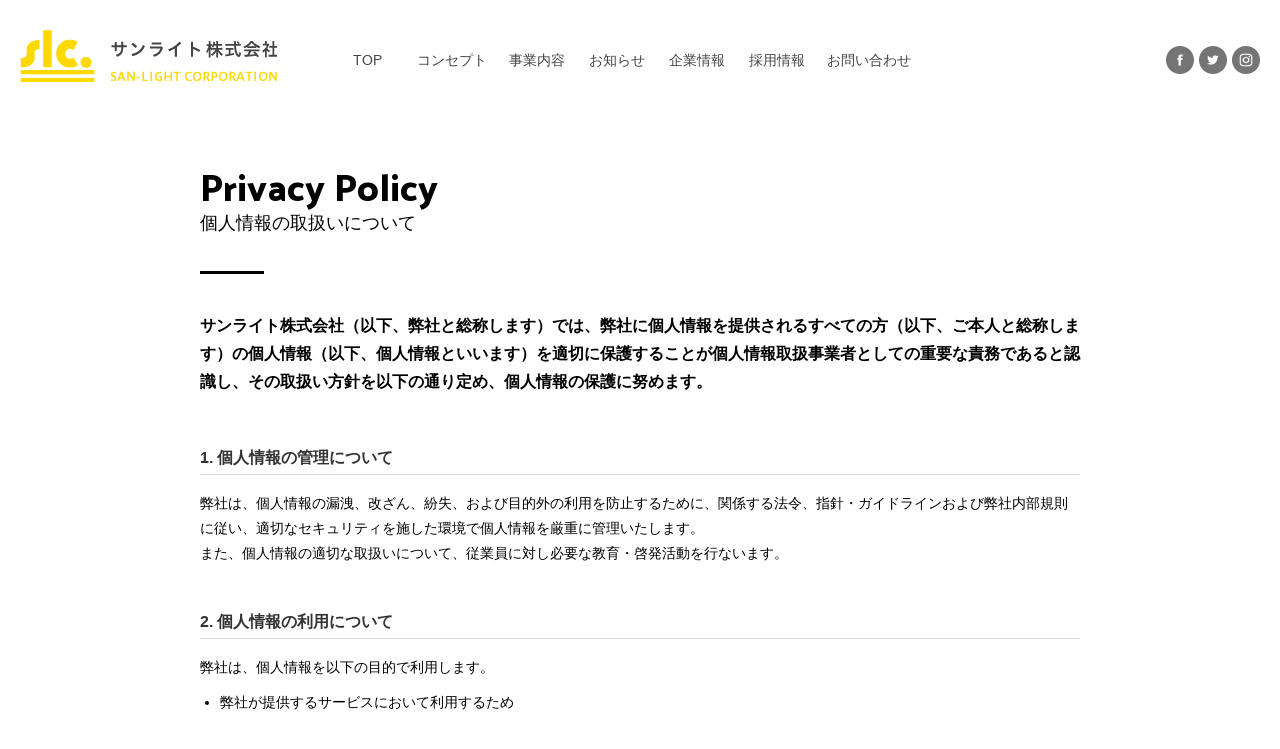

--- FILE ---
content_type: text/html
request_url: https://sanlight.co.jp/privacy/index.html
body_size: 12787
content:
<!DOCTYPE html>
<html lang="ja">
<head>
<meta charset="UTF-8">
<meta http-equiv="X-UA-Compatible" content="IE=edge"/>
<meta name="keywords" content="塗装,塗装工事,外壁塗装,屋根塗装,住宅,アパート,マンション,塗料販売,ペンキ,ペイント,愛知県,名古屋市,緑区,大高町,サンライト,三光商会" />
<meta name="Description" content="外壁塗装・屋根塗装など、塗装工事と塗料販売は名古屋市緑区大高町のサンライト株式会社" />
<title>個人情報の取扱いについて｜塗料販売と塗装工事｜サンライト株式会社</title>

<!-- ICO -->
<link href="../images/favicon.ico" rel="shortcut icon" />

<!-- CSS -->
<link href="../css/import.css" rel="stylesheet" media="all">
<link href="../css/privacy.css" rel="stylesheet" media="all">

<!-- JS -->
<script type="text/javascript" src="../js/viewport.js"></script>
<script type="text/javascript" src="../js/jquery-1.9.1.min.js"></script>
<script type="text/javascript" src="../js/jquery-ui.min.js"></script>
<!-- drawer -->
<script type="text/javascript" src="../js/drawer.min.js" ></script>
<script type="text/javascript" src="../js/iscroll.js"></script>
<script type="text/javascript" src="../js/dropdown.min.js"></script>
<script>
$(document).ready(function() {
	$('.drawer').drawer();
	});
</script>
<script type="text/javascript" src="../js/wow.js"></script>
<script>
    new WOW().init();
</script>
<script type="text/javascript" src="../js/scripts.js"></script>
<script type="text/javascript" src="../js/flexibility.js"></script>
<!-- map -->
<script src="https://maps.googleapis.com/maps/api/js?key=AIzaSyBF1wvflP22UbLUV_KiJfgnXiK4iSai0Vc"></script>
<script type="text/javascript" src="../js/mapstyle.js"></script>
<!--[if lte IE 8]>
<script type="text/javascript" src="../js/html5shiv.js"></script>
<script type="text/javascript" src="../js/respond.min.js"></script>
<![endif]-->
<!-- Global site tag (gtag.js) - Google Analytics -->
<script async src="https://www.googletagmanager.com/gtag/js?id=UA-119559290-1"></script>
<script>
  window.dataLayer = window.dataLayer || [];
  function gtag(){dataLayer.push(arguments);}
  gtag('js', new Date());

  gtag('config', 'UA-119559290-1');
</script>

</head>

<body class="drawer drawer--right">
<div id="wrap"> 
  
  <!-- header/ --><!-- SP/ --><!-- #BeginLibraryItem "/Library/header.lbi" --><header class="wow fadeInDown clearfix" data-wow-duration="1s">
    <h1 class="rg"><a href="../"><img src="../images/logo.png" alt="サンライト株式会社" class="over"></a></h1>
    <h1 class="sm"><a href="../"><img src="../images/logo_sp.png" alt="サンライト株式会社" class="over"></a></h1>
    <nav id="global_nav">
      <ul class="menu">
      <li><a href="../" class="hvr-underline-from-center">TOP</a></li>
		  <li><a href="../concept" class="hvr-underline-from-center">コンセプト</a></li>
      <li><a href="../business" class="hvr-underline-from-center">事業内容</a></li>
      <li><a href="../news" class="hvr-underline-from-center">お知らせ</a></li>
      <li><a href="../company" class="hvr-underline-from-center">企業情報</a></li>
      <li><a href="../recruit" class="hvr-underline-from-center">採用情報</a></li>
      <li><a href="../contact/index.php" class="hvr-underline-from-center">お問い合わせ</a></li>
      </ul>
    </nav>
    <div id="hd_nav">
      <ul>
        <li class="soon"><img src="../images/btn_fb.png" alt="facebook" /></li>
        <li class="soon"><img src="../images/btn_tw.png" alt="twitter" /></li>
        <li class="soon"><img src="../images/btn_ig.png" alt="instagram" /></li>
      </ul>
    </div>
  </header><!-- #EndLibraryItem --><!-- #BeginLibraryItem "/Library/global_sp_nav.lbi" --><nav id="global_sp_nav">
    <ul>
      <li>
        <button type="button" class="drawer-toggle drawer-hamburger"><span class="sr-only">toggle navigation</span><span class="drawer-hamburger-icon"></span></button>
		  </li>
    </ul>
  </nav>
  <nav class="drawer-nav" role="navigation">
    <ul class="drawer-menu">
      <li><a class="drawer-menu-item" href="../">HOME</a></li>
		<li><a class="drawer-menu-item" href="../concept">コンセプト</a></li>
		<li><a class="drawer-menu-item" href="../business">事業内容</a></li>
      <li><a class="drawer-menu-item" href="../news">お知らせ</a></li>
      <li><a class="drawer-menu-item" href="../company">企業情報</a></li>
      <li><a class="drawer-menu-item" href="../recruit">採用情報</a></li>
      <li><a class="drawer-menu-item" href="../contact/index.php">お問い合わせ</a></li>
    </ul>
  </nav><!-- #EndLibraryItem --><!-- /SP -->
<!-- /header --> 
  
  <!-- mainimage/ --
  <article id="mainimage" class="wow fadeIn" data-wow-duration="1.5s" data-wow-delay="0.2s">
  <div class="inside">
  <h2 class="wow fadeIn" data-wow-duration="2s" data-wow-delay="1s">Company Information<span class="copy">企業情報</span></h2>
    
    </div>
    <p><img src="../company/images/mainimage.png" alt="ペイントで人々を明るくするサンライト株式会社" ></p>
  </article>
  !-- /mainimage --> 
  
  <!-- contents/ -->
  <article id="contents">
  
  <!-- privacy/ -->
  <article id="privacy" class="wow fadeIn" data-wow-duration="1s" data-wow-delay="0.5s">
 <div class="inner">
    <h3>Privacy Policy<span>個人情報の取扱いについて</span></h3>
    
    <p class="read">サンライト株式会社（以下、弊社と総称します）では、弊社に個人情報を提供されるすべての方（以下、ご本人と総称します）の個人情報（以下、個人情報といいます）を適切に保護することが個人情報取扱事業者としての重要な責務であると認識し、その取扱い方針を以下の通り定め、個人情報の保護に努めます。</p>
    
    <dl>
    <dt>1. 個人情報の管理について</dt>
    <dd>弊社は、個人情報の漏洩、改ざん、紛失、および目的外の利用を防止するために、関係する法令、指針・ガイドラインおよび弊社内部規則に従い、適切なセキュリティを施した環境で個人情報を厳重に管理いたします。<br>
また、個人情報の適切な取扱いについて、従業員に対し必要な教育・啓発活動を行ないます。 </dd>
    </dl>
    
    <dl>
    <dt>2. 個人情報の利用について </dt>
    <dd>弊社は、個人情報を以下の目的で利用します。
    <ul>
      <li>弊社が提供するサービスにおいて利用するため</li>
<li>新たなサービスや新しい情報を的確にお知らせするため</li>
<li>必要に応じて連絡を行なうため</li>
</ul></dd>
    </dl>
    
    <dl>
    <dt>3. 個人情報の第三者への開示・提供の禁止</dt>
    <dd>弊社は、次に掲げる場合を除いて，あらかじめユーザーの同意を得ることなく，第三者に個人情報を提供することはありません。<br>
ただし，個人情報保護法その他の法令で認められる場合を除きます。
<ul>
<li>法令に基づく場合</li>
<li>人の生命，身体または財産の保護のために必要がある場合であって，本人の同意を得ることが困難であるとき </li>
<li>公衆衛生の向上または児童の健全な育成の推進のために特に必要がある場合であって，本人の同意を得ることが困難であるとき</li>
<li>国の機関もしくは地方公共団体またはその委託を受けた者が法令の定める事務を遂行することに対して協力する必要がある場合であって，本人の同意を得ることにより当該事務の遂行に支障を及ぼすおそれがあるとき</li></ul></dd>
    </dl>
    
    <dl>
    <dt>4. 個人情報の安全対策</dt>
    <dd>弊社は、個人情報の正確性及び安全性確保のために、適切なセキュリティ対策の実施に努めています。</dd>
    </dl>
    
    <dl>
    <dt>5. 個人情報の開示・訂正等について</dt>
    <dd>弊社は、ご本人から自己の個人情報についての開示の請求がある場合、速やかに開示を致します。 <br>
      その際、ご本人であることが確認できない場合には、開示に応じません。</dd>
    </dl>
    
    <dl>
    <dt>6. 個人情報の開示・訂正等について</dt>
    <dd>弊社は、ご本人から自己の個人情報についての開示の請求がある場合、速やかに開示を致します。 <br>
      その際、ご本人であることが確認できない場合には、開示に応じません。<br>
      <br>
      個人情報の内容に誤りがあり、ご本人から訂正・追加・削除の請求がある場合、確認の上、速やかにこれらの請求に対応致します。<br>
その際、ご本人であることが確認できない場合には、これらの請求に応じません。    </dd>
    </dl>
    
    <dl>
    <dt>7. 法令、規範の遵守と見直し</dt>
    <dd>弊社は、保有する個人情報に関して適用される日本の法令、その他規範を遵守するとともに、 本ポリシーの内容を適宜見直し、その改善に努めます。</dd>
    </dl>
    
    <dl>
    <dt>8. 非個人情報の取り扱い</dt>
    <dd>当ウェブサイトでは、ウェブサイトを最適な状態でご利用いただくためGoogle Analyticsを利用してサイトの計測を行っております。 <br>
      その際、お使いのブラウザにGoogleがCookieを設定したり、既存のCookieを読み取ったりする場合があり、IPアドレスなどユーザーの非個人情報の一部がGoogle社に自動的に送信される可能性があります（氏名、生年月日、電話番号、メールアドレス、住所などの個人情報は含まれません）。 <br>
<br>
当ウェブサイトは、サイト利用状況の分析やサイト改善のために限りそれらの情報を利用します。 <br>
当ウェブサイトのユーザーは本サイトを利用することで、 上記方法および目的においてGoogleとサイト管理者が行うこうしたデータ処理に対して、許可を与えたものとみなします。 <br>
Google社によるアクセス情報の収集方法および利用方法については、 Google Analyticsサービス利用規約およびGoogle社プライバシーポリシーによって定められています。</dd>
    </dl>
    
    <dl>
    <dt>9. 本方針の変更 </dt>
    <dd>本方針の内容は変更されることがあります。 <br>
      変更後の本方針については、弊社が別途定める場合を除いて、当サイトに掲載した時から効力を生じるものとします。</dd>
    </dl>
    
     <dl>
    <dt>10. お問い合わせ</dt>
    <dd>弊社の個人情報の取扱に関するお問い合わせは下記までご連絡ください。 <br>
      サンライト株式会社 <br>
      〒459-80001 名古屋市緑区大高町字追風44番地<br>
      TEL: 052-621-5485　FAX: 052-621-5664</dd>
    </dl>
    </div>
  </article>
  <!-- /privacy -->

  
  </article>
  <!-- /contents --> 
  
</div>
<!-- /wrap --> 

<!-- footer/ --><!-- #BeginLibraryItem "/Library/footer.lbi" --><footer class="wow fadeInUp" data-wow-duration="2s" data-wow-delay="1s">
  <div class="inner">
  <section id="add_box">
        <h4><img src="../images/logo.png" alt="サンライト株式会社" /></h4>
        <p> 〒459-80001 名古屋市緑区大高町字追風44番地　<a href="https://goo.gl/maps/CKRjbuzsXSn" target="_blank">Google Maps</a><br>
    TEL: 052-621-5485　FAX: 052-621-5664<br>
    <span>Copyright © SAN-LIGHT CORPORATION.</span></p>
    </section>
    
    <section id="fnv_box">
    <nav id="ft_nav">
    <h4>Site Map</h4>
      <ul>
        <li><a href="../">TOP</a></li>
		  <li><a href="../concept">コンセプト</a></li>
		  <li><a href="../business">事業内容</a></li>
        <li><a href="../news">お知らせ</a></li>
        <li><a href="../company">企業情報</a></li>
        <li><a href="../recruit">採用情報</a></li>
        <li><a href="../contact/index.php">お問い合わせ</a></li>
      </ul>
    </nav>
    <div id="ft_sns">
  <h5>Follow us</h5>
    <ul>
      <li class="soon"><img src="../images/btn_fb.png" alt="facebook" /></li>
        <li class="soon"><img src="../images/btn_tw.png" alt="twitter" /></li>
        <li class="soon"><img src="../images/btn_ig.png" alt="instagram" /></li>
    </ul>
  </div>
  </section>
  </div>
  <div class="page-top"><a href="#"><img src="../images/pagetop.png" alt="pagetop"></a></div>
</footer><!-- #EndLibraryItem --><!-- /footer -->

</body>
</html>

--- FILE ---
content_type: text/css
request_url: https://sanlight.co.jp/css/import.css
body_size: 157
content:
@charset "UTF-8";

@import "reset.css" ;
@import "common.css" ;
@import "common_sp.css" ;
@import "style.css" ;
@import "droppy.css" ;
@import "drawer.css" ;
@import "hover-min.css" ;
@import "animate.css" ;
@import "jquery-ui.min.css" ;

--- FILE ---
content_type: text/css
request_url: https://sanlight.co.jp/css/privacy.css
body_size: 1516
content:
@charset "UTF-8";




/* privacy
===================================*/

#privacy{
	overflow: hidden;
	text-align: left;
	width: 100%;
}

#privacy .inner{
	max-width: 920px;
	margin-right: auto;
	margin-left: auto;
	margin-bottom: 3em;
	padding-top: 3em;
}

#privacy h3{
	float: none;
	margin-bottom: 1em;
}

#privacy p.read{
	margin-bottom: 3em;
	font-size: 16px;
	font-weight: bold;
}

#privacy dl{
	width: 100%;
	margin-bottom: 3em;
	overflow: hidden;
}

#privacy dt{
	margin-bottom: 1em;
	font-size: 16px;
	font-weight: bold;
	color: #333;
	border-bottom-width: 1px;
	border-bottom-style: solid;
	border-bottom-color: #DBDBDB;
	padding-bottom: 2px;
}

#privacy dd{
}

#privacy ul{
	width: 100%;
	margin-top: 10px;
	margin-bottom: 10px;
}

#privacy li{
	list-style-type: disc;
	list-style-position: outside;
	margin-left: 20px;
}

/* ==============================================================================

[Media Queries] smart phone : Landscape

============================================================================== */

@media only screen and (min-width:1px) and (max-width:740px) {

/* privacy
===================================*/


} /*@mediaEnd*/







/* ==============================================================================

[Media Queries] smart phone : Portrait

============================================================================== */

@media only screen and (min-width:1px) and (max-width:480px){

/* privacy
===================================*/

} /*@mediaEnd*/


@media only screen and (min-width:1px) and (max-width:320px){

	
} /*@mediaEnd*/


--- FILE ---
content_type: text/css
request_url: https://sanlight.co.jp/css/common.css
body_size: 7518
content:
@charset "UTF-8";

@import url('https://fonts.googleapis.com/css?family=Palanquin+Dark:400,500,600,700');

/* common
===================================*/

html * {
  -webkit-font-smoothing: antialiased;
  -moz-osx-font-smoothing: grayscale;
}

*, *:after, *:before {
  -webkit-box-sizing: border-box;
  -moz-box-sizing: border-box;
  box-sizing: border-box;
}

body, html {
	/* important */
	height: 100%;
}

body {
	text-align: center;
	line-height: 1.8;
	text-align: center;
	background: #FFF;
	font-family: "Helvetica Neue", Helvetica, Arial, Verdana, Roboto, "游ゴシック", "Yu Gothic", "游ゴシック体", YuGothic, "ヒラギノ角ゴ Pro W3", "Hiragino Kaku Gothic Pro", "Meiryo UI", "メイリオ", Meiryo, "ＭＳ Ｐゴシック", "MS PGothic", sans-serif;
	font-size: 14px;	/*min-width: 1200px;*/
	}

a{
	color: #0099CC;
	text-decoration: none;
}

a:hover{
	color: #0099CC;
	text-decoration: none;
}

table {
	font-size: inherit;
}

pre,code,kbd,samp,tt {
	font-family: monospace;
	line-height: 100%;
}

ul ol,
ol ul {
	font-size: 100% !important;
}

sup {
	vertical-align: top;
}

sub {
	vertical-align: baseline;
	font-size: 77%;
}

.box{
	cursor: pointer;
}

.box:hover{ opacity: 0.6;}

.sp {
	display: none !important;
	}

.pc {
	display: block !important;
}

.sp_pr {
	display: none !important;
	}

.pc_pr {
	display: block !important;
}


/* container
===================================*/

#wrap{
	/*
	padding-right: 20px;
	padding-left: 20px;
	*/
	max-width: 1800px;
	margin-right: auto;
	margin-left: auto;
	width: 100%;
}

.inner{
	max-width: 1280px;
	overflow: hidden;
	margin-right: auto;
	margin-left: auto;
	padding-right: 20px;
	padding-left: 20px;
}


/* header
===================================*/

header{
	max-width: 1280px;
	margin-right: auto;
	margin-left: auto;
	/*overflow: hidden;*/
	position: relative;
	height: 120px;
	padding-right: 20px;
	padding-left: 20px;
	transition: all 1.25s ease-out;
}

header h1.rg {
	float: left;
	padding-top: 30px;
	margin-right: 60px;
}

header h1.sm {
	display: none;
}

#hd_nav {
	float: right;
	padding-top: 46px;
}

#hd_nav ul{
	float: right;
}

#hd_nav li{
	float: left;
	margin-left: 5px;
}

#nav_wrap{
	width: 100%;
	overflow: hidden;
}


/* global_nav
===================================*/

#global_nav {
	float: left;
	}


/* global_sp_nav
===================================*/

#global_sp_nav{
	display: none;
}


/** sub_nav
===================================

#sub_nav {
	width: 100%;
	z-index: 50;
	position: absolute;
	background-color: rgba(255, 255, 255, 0.9);
	}

#sub_nav ul{
	text-align: center;
	overflow: hidden;
	font-size: 0px;
	}
	
#sub_nav li{
	display: inline;
	font-size: 14px;
	}

#sub_nav li a{
	width: 20%;
	padding-top: 10px;
	padding-bottom: 10px;
	display: inline-block;
	color: #555;
	}

#sub_nav li a:hover{
	color: #777;
	}

*/


/* footer
===================================*/

footer{
	padding-top: 8em;
	padding-bottom: 8em;
	background-image: url(../images/footer_btm.png);
	background-repeat: repeat-x;
	background-position: center bottom;
	width: 100%;
}

#add_box{
	overflow: hidden;
	float: left;
	text-align: left;
	}

#add_box h4{
	margin-bottom: 20px;
	}

#add_box h4 img{
	height: auto;
	max-width: 100%;
	}
	
#add_box p{
	margin: 0px;
	}

#add_box p span{
	margin-top: 20px;
	font-size: 12px;
	}
	
#add_box p a{
	color: #000;	
}

#add_box p a:hover{
	filter: alpha(opacity=60);
	-moz-opacity: 0.6;
	opacity: 0.6;	
}
	
#fnv_box{
	max-width: 640px;
	overflow: hidden;
	float: right;
	}
	
#ft_nav{
	margin-bottom: 3em;
	overflow: hidden;
	width: 100%;
}

#ft_nav h4{
	font-family: "Palanquin Dark", "Helvetica Neue", Helvetica, Arial, Verdana, Roboto, "游ゴシック", "Yu Gothic", "游ゴシック体", YuGothic, "ヒラギノ角ゴ Pro W3", "Hiragino Kaku Gothic Pro", "Meiryo UI", "メイリオ", Meiryo, "ＭＳ Ｐゴシック", "MS PGothic", sans-serif;
	color: #A1ABB8;
	text-align: left;
	font-size: 20px;
	margin-bottom: 20px;
}

#ft_nav ul{
	text-align: left;
	float: right;
	width : 100%;
	overflow: hidden;
}

#ft_nav li{
	text-align: left;
	font-size: 14px;
	color: #444444;
	float: left;
	margin-right: 20px;
}

#ft_nav li:last-child{
	margin-right: 0px;
}

#ft_nav li.current{
	color: #000;
}

#ft_nav li a{
	color: #444444;
}

#ft_nav li a:hover,active{
	filter: alpha(opacity=60);
	-moz-opacity: 0.6;
	opacity: 0.6;
}

#ft_sns{
	overflow: hidden;
	float: right;
}

#ft_sns h5{
	font-family: "Palanquin Dark", "Helvetica Neue", Helvetica, Arial, Verdana, Roboto, "游ゴシック", "Yu Gothic", "游ゴシック体", YuGothic, "ヒラギノ角ゴ Pro W3", "Hiragino Kaku Gothic Pro", "Meiryo UI", "メイリオ", Meiryo, "ＭＳ Ｐゴシック", "MS PGothic", sans-serif;
	color: #A1ABB8;
	text-align: left;
	font-size: 14px;
	background-image: url(../images/sns_line.png);
	background-repeat: no-repeat;
	background-position: right center;
	padding-right: 100px;
	float: left;
	margin-right: 20px;
}

#ft_sns ul{
	text-align: left;
	overflow: hidden;
}

#ft_sns li{
	float: left;
	margin-left: 10px;
}

#ft_sns li:first-child{
	margin-left: 0px;
}

/*page-top*/

.page-top {
	position: fixed;
	bottom: 20px;
	right: 20px;
	z-index: 1000;
}


/* contents
===================================*/

#contents {
	width: 100%;
}

#contents h3{
	font-family: "Palanquin Dark", "Helvetica Neue", Helvetica, Arial, Verdana, Roboto, "游ゴシック", "Yu Gothic", "游ゴシック体", YuGothic, "ヒラギノ角ゴ Pro W3", "Hiragino Kaku Gothic Pro", "Meiryo UI", "メイリオ", Meiryo, "ＭＳ Ｐゴシック", "MS PGothic", sans-serif;
	font-size: 38px;
	font-weight: 500;
	text-align: left;
	background-image: url(../images/top_btm.png);
	background-repeat: no-repeat;
	background-position: left bottom;
	padding-bottom: 40px;
	line-height: 48px;
	float: left;
}

#contents h3 span{
	font-size: 18px;
	display: block;
	line-height: 24px;
}



/* mainimage
===================================*/

#mainimage{
	width: 100%;
	overflow: hidden;
	position: relative;
}

#mainimage .inside{
	position: absolute;
	top: 0%;
	left: 50%;
	right: auto;
	bottom: auto;
	-webkit-transform: translateX(-50%) translateY(-0%);
	-moz-transform: translateX(-50%) translateY(-0%);
	-ms-transform: translateX(-50%) translateY(-0%);
	-o-transform: translateX(-50%) translateY(-0%);
	transform: translateX(-50%) translateY(-0%);
	z-index: 2;
	height: 100%;
	width: 100%;
	max-width: 1280px;
	margin-right: auto;
	margin-left: auto;
}

#mainimage h2{
	font-family: "Palanquin Dark", "Helvetica Neue", Helvetica, Arial, Verdana, Roboto, "游ゴシック", "Yu Gothic", "游ゴシック体", YuGothic, "ヒラギノ角ゴ Pro W3", "Hiragino Kaku Gothic Pro", "Meiryo UI", "メイリオ", Meiryo, "ＭＳ Ｐゴシック", "MS PGothic", sans-serif;
	font-size: 38px;
	font-weight: 500;
	line-height: 42px;
	position: absolute;
	z-index: 10;
	text-align: left;
	left: 20px;
	top: 15%;
	transition: 0.25s ease-out;
	color: #FFF;
}

#mainimage h2 span{
	color: #B8C400;
}

#mainimage h2 span.copy{
	color: #FFFFFF;
	font-size: 18px;
	display: block;
	line-height: 28px;
	padding-top: 10px;
}

#mainimage p {
	width: 100%;
	position: relative;
}

#mainimage p img{
	width: 100%;
	height: auto;
}


/* breadcrumb
===================================*/

#breadcrumb{
	text-align: left;
	max-width: 1240px;
	overflow: hidden;
	margin-right: auto;
	margin-left: auto;
	padding: 20px;
}

#breadcrumb ul{
	text-align: left;
}

#breadcrumb li{
	display: inline;
	color: #666;
	font-size: 12px;
}

#breadcrumb li a{
	margin-right: 12px;
	color: #000;
}

#breadcrumb li a:after {
	content:"　>";
}

--- FILE ---
content_type: text/css
request_url: https://sanlight.co.jp/css/common_sp.css
body_size: 3120
content:
@charset "utf-8";


/* ==============================================================================

[Media Queries] smart phone : Landscape

============================================================================== */

@media only screen and (min-width:1px) and (max-width:1050px) {
	#hd_nav {
	display: none;	
}
}

@media only screen and (min-width:1px) and (max-width:950px) {

/* header
===================================*/

header{
	height: 80px;
}

header h1.rg {
	display: none;
}

header h1.sm {
	display: block;
	padding-top: 14px;
	margin-right: 0px;
	float: left;
}


/** global_nav
===================================*/

#global_nav {
	display: none;
	}
	
/** global_sp_nav
===================================*/

#global_sp_nav {
	display: block;
}

}



@media only screen and (min-width:1px) and (max-width:740px) {

/* common
===================================*/

body {
	min-width: 100%;
	}


.sp {
	display: block !important;
}

.pc {
	display: none !important;
}

img {
	max-width: 100%;
	height: auto;
}

/* container
===================================*/


/* header
===================================*/

header{
	position: fixed;
	z-index: 99;
	background-color: rgba(255, 255, 255, 0.98);
	width: 100%;
}

header h1 img{
	max-width: 100%;
	height: auto;
}


/** sub_nav
===================================

#sub_nav {
	position: static;
	}
	
#sub_nav li a{
	width : 33.33333% ;
	width : -webkit-calc(100% / 3) ;
	width : calc(100% / 3) ;
	}

*/
	
/* footer
===================================*/

footer{
	padding-top: 4em;
	padding-bottom: 6em;
}

#add_box{
	float: none;
	margin-bottom: 30px;
	}

#fnv_box{
	float: none;
	}

#ft_nav ul{
	float: none;
}

/* contents
===================================*/

#contents {
	width: 100%;
	padding-top: 80px;
}

#contents h3{
	font-size: 32px;
	line-height: 44px;
	float: none;
	padding-bottom: 30px;
	margin-bottom: 30px;
}

/* mainimage
===================================*/

#mainimage h2{
	font-size: 32px;
	line-height: 38px;
	left: 20px;
	top: 15%;
}



} /*@mediaEnd*/







/* ==============================================================================

[Media Queries] smart phone : Portrait

============================================================================== */

@media only screen and (min-width:1px) and (max-width:480px){

/* common
===================================*/

.sp_pr {
	display: block !important;
}

.pc_pr {
	display: none !important;
}


/* header
===================================*/


/* footer
===================================*/

#ft_nav li{
	float: none;
	margin-right: 0px;
	margin-bottom: 10px;
}

#ft_nav li:last-child{
	margin-bottom: 0px;
}


/* contents
===================================*/

#contents h3{
	font-size: 28px;
	line-height: 40px;
	float: none;
	margin-bottom: 20px;
}

#contents h3 span{
	font-size: 16px;
	line-height: 20px;
}

/* mainimage
===================================*/

#mainimage h2{
	font-size: 28px;
	line-height: 32px;
	left: 20px;
	top: 15%;
}

/* breadcrumb
===================================*/

/*
#breadcrumb{
	display: none;
}
*/


} /*@mediaEnd*/


@media only screen and (min-width:1px) and (max-width:320px){


	
} /*@mediaEnd*/


--- FILE ---
content_type: text/css
request_url: https://sanlight.co.jp/css/style.css
body_size: 8850
content:
@charset "utf-8";

/* Font-Size */
	.cap {
	font-size: 10px;
	line-height: 130%;
	color:#333333
}
	.cap_w { font-size: 10px; line-height: 130%; color:#CCCCCC }
	
	.cap a { font-size: 10px; line-height: 130%; text-decoration: underline; }
	.cap a:hover { font-size: 10px; line-height: 130%; text-decoration: none;}

/* Margin-Top & Padding-Top */
	.mt00 { margin-top:  0px; }    .pt00 { padding-top:  0px; }
	.mt05 { margin-top:  5px; }    .pt05 { padding-top:  5px; }
	.mt10 {
	margin-top: 10px;
	color: #666666;
}    .pt10 { padding-top: 10px; }
	.mt15 { margin-top: 15px; }    .pt15 { padding-top: 15px; }
	.mt20 { margin-top: 20px; }    .pt20 { padding-top: 20px; }
	.mt25 { margin-top: 25px; }    .pt25 { padding-top: 25px; }
	.mt30 { margin-top: 30px; }    .pt30 { padding-top: 30px; }
	.mt35 { margin-top: 35px; }    .pt35 { padding-top: 35px; }
	.mt40 { margin-top: 40px; }    .pt40 { padding-top: 40px; }
	.mt45 { margin-top: 45px; }    .pt45 { padding-top: 45px; }
	.mt50 { margin-top: 50px; }    .pt50 { padding-top: 50px; }
	.mt55 { margin-top: 55px; }    .pt55 { padding-top: 55px; }
	.mt60 { margin-top: 60px; }    .pt60 { padding-top: 60px; }
	.mt65 { margin-top: 65px; }    .pt65 { padding-top: 65px; }
	.mt70 { margin-top: 70px; }    .pt70 { padding-top: 70px; }
	.mt75 { margin-top: 75px; }    .pt75 { padding-top: 75px; }
	.mt80 { margin-top: 80px; }    .pt80 { padding-top: 80px; }
	.mt85 { margin-top: 85px; }    .pt85 { padding-top: 85px; }
	.mt90 { margin-top: 90px; }    .pt90 { padding-top: 90px; }
	.mt95 { margin-top: 95px; }    .pt95 { padding-top: 95px; }
	.mt100{ margin-top:100px; }    .pt100{ padding-top:100px; }

/* Margin-Right & Padding-Right */
	.mr00 { margin-right:  0px; }  .pr00 { padding-right:  0px; }
	.mr05 { margin-right:  5px; }  .pr05 { padding-right:  5px; }
	.mr10 { margin-right: 10px; }  .pr10 { padding-right: 10px; }
	.mr15 { margin-right: 15px; }  .pr15 { padding-right: 15px; }
	.mr20 { margin-right: 20px; }  .pr20 { padding-right: 20px; }
	.mr25 { margin-right: 25px; }  .pr25 { padding-right: 25px; }
	.mr30 { margin-right: 30px; }  .pr30 { padding-right: 30px; }
	.mr35 { margin-right: 35px; }  .pr35 { padding-right: 35px; }
	.mr40 { margin-right: 40px; }  .pr40 { padding-right: 40px; }
	.mr45 { margin-right: 45px; }  .pr45 { padding-right: 45px; }
	.mr50 { margin-right: 50px; }  .pr50 { padding-right: 50px; }
	.mr55 { margin-right: 55px; }  .pr55 { padding-right: 55px; }
	.mr60 { margin-right: 60px; }  .pr60 { padding-right: 60px; }
	.mr65 { margin-right: 65px; }  .pr65 { padding-right: 65px; }
	.mr70 { margin-right: 70px; }  .pr70 { padding-right: 70px; }
	.mr75 { margin-right: 75px; }  .pr75 { padding-right: 75px; }
	.mr80 { margin-right: 80px; }  .pr80 { padding-right: 80px; }
	.mr85 { margin-right: 85px; }  .pr85 { padding-right: 85px; }
	.mr90 { margin-right: 90px; }  .pr90 { padding-right: 90px; }
	.mr95 { margin-right: 95px; }  .pr95 { padding-right: 95px; }
	.mr100{ margin-right:100px; }  .pr100{ padding-right:100px; }


/* Margin-Bottom & Padding-Bottom */
	.mb00 { margin-bottom:  0px; } .pb00 { padding-bottom:  0px; }
	.mb05 { margin-bottom:  5px; } .pb05 { padding-bottom:  5px; }
	.mb10 { margin-bottom: 10px; } .pb10 { padding-bottom: 10px; }
	.mb15 { margin-bottom: 15px; } .pb15 { padding-bottom: 15px; }
	.mb20 { margin-bottom: 20px; } .pb20 { padding-bottom: 20px; }
	.mb25 { margin-bottom: 25px; } .pb25 { padding-bottom: 25px; }
	.mb30 { margin-bottom: 30px; } .pb30 { padding-bottom: 30px; }
	.mb35 { margin-bottom: 35px; } .pb35 { padding-bottom: 35px; }
	.mb40 { margin-bottom: 40px; } .pb40 { padding-bottom: 40px; }
	.mb45 { margin-bottom: 45px; } .pb45 { padding-bottom: 45px; }
	.mb50 { margin-bottom: 50px; } .pb50 { padding-bottom: 50px; }
	.mb55 { margin-bottom: 55px; } .pb55 { padding-bottom: 55px; }
	.mb60 { margin-bottom: 60px; } .pb60 { padding-bottom: 60px; }
	.mb65 { margin-bottom: 65px; } .pb65 { padding-bottom: 65px; }
	.mb70 { margin-bottom: 70px; } .pb70 { padding-bottom: 70px; }
	.mb75 { margin-bottom: 75px; } .pb75 { padding-bottom: 75px; }
	.mb80 { margin-bottom: 80px; } .pb80 { padding-bottom: 80px; }
	.mb85 { margin-bottom: 85px; } .pb85 { padding-bottom: 85px; }
	.mb90 { margin-bottom: 90px; } .pb90 { padding-bottom: 90px; }
	.mb95 { margin-bottom: 95px; } .pb95 { padding-bottom: 95px; }
	.mb100{ margin-bottom:100px; } .pb100{ padding-bottom:100px; }

/* Margin-Left & Padding-Left */
	.ml00 { margin-left:  0px; }   .pl00 { padding-left:  0px; }
	.ml05 { margin-left:  5px; }   .pl05 { padding-left:  5px; }
	.ml10 { margin-left: 10px; }   .pl10 { padding-left: 10px; }
	.ml15 { margin-left: 15px; }   .pl15 { padding-left: 15px; }
	.ml20 { margin-left: 20px; }   .pl20 { padding-left: 20px; }
	.ml25 { margin-left: 25px; }   .pl25 { padding-left: 25px; }
	.ml30 { margin-left: 30px; }   .pl30 { padding-left: 30px; }
	.ml35 { margin-left: 35px; }   .pl35 { padding-left: 35px; }
	.ml40 { margin-left: 40px; }   .pl40 { padding-left: 40px; }
	.ml45 { margin-left: 45px; }   .pl45 { padding-left: 45px; }
	.ml50 { margin-left: 50px; }   .pl50 { padding-left: 50px; }
	.ml55 { margin-left: 55px; }   .pl55 { padding-left: 55px; }
	.ml60 { margin-left: 60px; }   .pl60 { padding-left: 60px; }
	.ml65 { margin-left: 65px; }   .pl65 { padding-left: 65px; }
	.ml70 { margin-left: 70px; }   .pl70 { padding-left: 70px; }
	.ml75 { margin-left: 75px; }   .pl75 { padding-left: 75px; }
	.ml80 { margin-left: 80px; }   .pl80 { padding-left: 80px; }
	.ml85 { margin-left: 85px; }   .pl85 { padding-left: 85px; }
	.ml90 { margin-left: 90px; }   .pl90 { padding-left: 90px; }
	.ml95 { margin-left: 95px; }   .pl95 { padding-left: 95px; }
	.ml100{ margin-left:100px; }   .pl100{ padding-left:100px; }
	
/* width & height */
	.width00 { width:  0px; }   .height00 { height:  0px; }
	.width05 { width:  5px; }   .height05 { height:  5px; }
	.width10 { width: 10px; }   .height10 { height: 10px; }
	.width15 { width: 15px; }   .height15 { height: 15px; }
	.width20 { width: 20px; }   .height20 { height: 20px; }
	.width25 { width: 25px; }   .height25 { height: 25px; }
	.width30 { width: 30px; }   .height30 { height: 30px; }
	.width35 { width: 35px; }   .height35 { height: 35px; }
	.width40 { width: 40px; }   .height40 { height: 40px; }
	.width45 { width: 45px; }   .height45 { height: 45px; }
	.width50 { width: 50px; }   .height50 { height: 50px; }
	.width55 { width: 55px; }   .height55 { height: 55px; }
	.width60 { width: 60px; }   .height60 { height: 60px; }
	.width65 { width: 65px; }   .height65 { height: 65px; }
	.width70 { width: 70px; }   .height70 { height: 70px; }
	.width75 { width: 75px; }   .height75 { height: 75px; }
	.width80 { width: 80px; }   .height80 { height: 80px; }
	.width85 { width: 85px; }   .height85 { height: 85px; }
	.width90 { width: 90px; }   .height90 { height: 90px; }
	.width95 { width: 95px; }   .height95 { height: 95px; }
	.width100{ width:100px; }   .height100{ height:100px; }

/* Float */
	.fl { float: left; }        .fr { float: right; }       .clear { clear:both; }

/* TextAlign */
	.al { text-align: left; }   .ar { text-align: right; }  .ac { text-align: center; }

/* Clearfix*/
	.clearfix { zoom:1; }
	.clearfix:after { content:"."; display: block; height:0px; clear:both; line-height:0; visibility:hidden; }
/* Nav*/
	.nav { zoom:1; }
	.nav:after { content:"."; display: block; height:0px; clear:both; line-height:0; visibility:hidden; }

/* Hidden */
	.hidden { display: none; }

/* ul list-style */
	ul {
	list-style: none;
}

/* img */
	/*img {display:block;}*/
	img{
	vertical-align: bottom;
	}

/* position */
	.p_r {position:relative;}
	.p_a {position:absolute;}
	
/* em */
	em {font-style: normal;	font-weight: bold;}
	
/* sp */
.pc {display:block;}
.sp {display:none;}
.fl_sp {float:left;}
.fr_sp {float:right;}



/* テキスト位置 */	
.t-aR{
	text-align:right;}

.t-aC{
	text-align:center;}

.t-aL{
	text-align:left;}

.center,
.center-position{
	text-align: center;
}

.clear{
	clear: both;
}

.img_center{
	text-align: center;
	margin-bottom: 30px;
}

.img_right{
	float: right;
	margin: 0 0 40px 40px;
}

.img_left{
	float: left;
	margin: 0 40px 40px 0;
}

.f_right{
	float: right;
}

.f_left{
	float: left;
}

.img_mid{
	vertical-align: middle;
}

/* マージン設定 */
.mbSS{
	margin-bottom:0.5em !important;}

.mbS{
	margin-bottom:1em !important;}

.mbM{
	margin-bottom:2em !important;}

.mbL{
	margin-bottom:3em !important;}

.mbLL{
	margin-bottom:4em !important;}

.mtLL{
	margin-top:4em !important;}

.mtSS{
	margin-top:0.5em !important;}
	
.txt_500{
	font-weight: 500;
}

.txt_catch{
	font-size: 24px;
	color: #697952;
	text-align: center;
}

.txt_gr{
	color: #697952;
}

.txt_grL{
	color: #697952;
	font-size: 16px;
}

.txt_small{
	font-size: 12px;
}

.txt_bold{
	font-weight: bold;
	font-size: 16px;
}


@media screen and (max-width: 740px) {
.pc {display:none;}
.sp {display:block;}
.fl_sp,
.fr_sp {float:none;}

}


--- FILE ---
content_type: text/css
request_url: https://sanlight.co.jp/css/droppy.css
body_size: 2147
content:
.menu {
    position: relative;
	/*
    width: 100%;
	height: 50px;
    max-width: 1000px;
    margin: 0 auto;
	*/
}

.menu > li {
	float: left;
	font-size: 14px;
	text-align: center;
	margin-right: 20px;
	min-width: 60px;
	line-height: 120px;
}

.menu > li a {
	display: block;
	color: #444;
}

.menu > li.soon {
    display: block;
	color: #999;
}

.menu > li a.current {
	color: #000;
	border-bottom-width: 3px;
	border-bottom-style: solid;
	border-bottom-color: #000;
	height: 120px;
}
/*
.menu > li.current a{
	color: #000;
}

.menu > li a:hover {
    color: #000;
}
*/
ul.menu__second-level {
	visibility: hidden;
	opacity: 0;
	z-index: 300;
}

ul.menu__third-level {
    visibility: hidden;
    opacity: 0;
}

ul.menu__fourth-level {
    visibility: hidden;
    opacity: 0;
}

.menu > li:hover {
    /*background: #072A24;*/
    -webkit-transition: all .5s;
    transition: all .5s;
}

.menu__second-level li {
	border-top: 1px solid #CCC;
	font-size: 16px;
}

.menu__second-level li a{
	color: #FFF;
	line-height: 2;
	padding: 20px;
}

.menu__second-level li.soon {
	font-size: 16px;
	line-height: 2;
	padding: 20px;
	color: #999;
}

.menu__third-level li {
    border-top: 1px solid #111;
}

.menu__second-level li a:hover {
    background: #333;
}

.menu__third-level li a:hover {
    background: #2a1f1f;
}

.menu__fourth-level li a:hover {
    background: #1d0f0f;
}

/* 下矢印 

.init-bottom:after {
    content: '';
    display: inline-block;
    width: 6px;
    height: 6px;
    margin: 0 0 0 15px;
    border-right: 1px solid #fff;
    border-bottom: 1px solid #fff;
    -webkit-transform: rotate(45deg);
    -ms-transform: rotate(45deg);
    transform: rotate(45deg);
}
*/

/* floatクリア */

.menu:before,
.menu:after {
    content: " ";
    display: table;
}

.menu:after {
    clear: both;
}

.menu {
    *zoom: 1;
}

.menu > li.menu__single {
    position: relative;
}

li.menu__single ul.menu__second-level {
	position: absolute;
	top: 40px;
	width: 99.5%;
	background-color: rgba(35, 52, 155, 0.9);
	-webkit-transition: all .2s ease;
	transition: all .2s ease;
	width: 260px;
	/*margin-left: -50px;*/
}

li.menu__single:hover ul.menu__second-level {
	top: 80px;
	visibility: visible;
	opacity: 1;
}

--- FILE ---
content_type: text/css
request_url: https://sanlight.co.jp/css/drawer.css
body_size: 11982
content:
/*!
 * jquery-drawer v3.2.0
 * Flexible drawer menu using jQuery, iScroll and CSS.
 * http://git.blivesta.com/drawer
 * License : MIT
 * Author : blivesta <design@blivesta.com> (http://blivesta.com/)
 */

/*!------------------------------------*\
    Base
\*!------------------------------------*/
.drawer-nav {
	position: fixed;
	z-index: 100;
	top: 0;
	overflow: hidden;
	width: 16.25rem;
	height: 100%;
	color: #333;
	/*background-color: rgba(35,52,155,0.90); */
	background-color: #FFF; /*MENUカラー*/
	/*iOS-scroll対策 */
	overflow-y: auto;
	-webkit-overflow-scrolling: touch;
}

/*
.drawer-brand {
	font-size: 1.5rem;
	font-weight: bold;
	line-height: 3.75rem;
	display: block;
	padding-right: .75rem;
	padding-left: .75rem;
	text-decoration: none;
	color: #222;
	float: right;
}
*/
.drawer-menu {
	margin: 0;
	list-style: none;
	padding-top: 120px;
	padding-right: 10%;
	padding-bottom: 20%;
	padding-left: 10%;
}

.drawer-menu-item {
	font-size: 14px;
	display: block;
	/*padding: .8rem;*/
	text-decoration: none;
	color: #333;
	text-align: left;
	border-bottom-width: 1px;
	border-bottom-style: solid;
	border-bottom-color: #2A77AD;
	padding-top: 16px;
	padding-bottom: 16px;
}

.drawer-menu-item-soon {
	font-size: 14px;
	display: block;
	/*padding: .8rem;*/
	text-decoration: none;
	color: #999;
	text-align: left;
	border-bottom-width: 1px;
	border-bottom-style: solid;
	border-bottom-color: #2A77AD;
	padding-top: 16px;
	padding-bottom: 16px;
}

.drawer-menu-item-soon2 {
	font-size: 16px;
	display: block;
	/*padding: .6rem;*/
	text-decoration: none;
	color: #999;
	text-align: left;
	line-height: 2.75rem;
	padding-right: .75rem;
	padding-left: 1.5rem;
}

.drawer-menu-item:hover {
	text-decoration: none;
	color: #999;
	background-color: transparent;
	/*
	filter: alpha(opacity=60);
	-moz-opacity: 0.6;
	opacity: 0.6;
	*/
}

/*! overlay */

.drawer-overlay {
  position: fixed;
  z-index: 90;
  top: 0;
  left: 0;
  display: none;
  width: 100%;
  height: 100%;
  background-color: rgba(0, 0, 0, .1);　/*背面カラー*/
}

.drawer-open .drawer-overlay {
  display: block;
}

/*!------------------------------------*\
    Top
\*!------------------------------------*/
.drawer--top .drawer-nav {
  top: -100%;
  left: 0;
  width: 100%;
  height: auto;
  max-height: 100%;
  -webkit-transition: top .6s cubic-bezier(0.190, 1.000, 0.220, 1.000);
  transition: top .6s cubic-bezier(0.190, 1.000, 0.220, 1.000);
}

.drawer--top.drawer-open .drawer-nav {
  top: 0px;
}

.drawer--top .drawer-hamburger,
.drawer--top.drawer-open .drawer-hamburger {
	right: -1px;
}
/*!------------------------------------*\
    Left
\*!------------------------------------*/
.drawer--left .drawer-nav {
  left: -16.25rem;
  -webkit-transition: left .6s cubic-bezier(0.190, 1.000, 0.220, 1.000);
  transition: left .6s cubic-bezier(0.190, 1.000, 0.220, 1.000);
}

.drawer--left.drawer-open .drawer-nav,
.drawer--left .drawer-hamburger,
.drawer--left.drawer-open .drawer-navbar .drawer-hamburger {
  left: 0;
}

.drawer--left.drawer-open .drawer-hamburger {
  left: 16.25rem;
}
/*!------------------------------------*\
    Right
\*!------------------------------------*/
.drawer--right .drawer-nav {
  /*right: -16.25rem;*/
  width: 400px;
  right: -400px;
  -webkit-transition: right .6s cubic-bezier(0.190, 1.000, 0.220, 1.000);
  transition: right .6s cubic-bezier(0.190, 1.000, 0.220, 1.000);
}

@media only screen and (min-width:1px) and (max-width:480px){
	.drawer--right .drawer-nav {
  /*right: -16.25rem;*/
  width: 100%;
  right: -480px;
  -webkit-transition: right .6s cubic-bezier(0.190, 1.000, 0.220, 1.000);
  transition: right .6s cubic-bezier(0.190, 1.000, 0.220, 1.000);
}
}

.drawer--right.drawer-open .drawer-nav,
.drawer--right .drawer-hamburger,
.drawer--right.drawer-open .drawer-navbar .drawer-hamburger {
	right: 0;
}

.drawer--right .drawer-hamburger {
	right: 16px;
}

.drawer--right.drawer-open .drawer-hamburger {
  /*right: 16.25rem;*/
  right: 16px;
}

/*!------------------------------------*\
    Hamburger
\*!------------------------------------*/
.drawer-hamburger {
	position: fixed; /*スクロール対応 - absolute -*/
	z-index: 110;
	top: 16px;
	display: block;
	box-sizing: content-box;
	width: 2rem;
	padding: 0;
	padding-top: 12px;
	padding-right: .68rem;
	padding-bottom: 22px;
	padding-left: .68rem;
	/*
	padding-top: 12px;
	padding-right: .65rem;
	padding-bottom: 22px;
	padding-left: .65rem;
	*/
	-webkit-transition: all .6s cubic-bezier(0.190, 1.000, 0.220, 1.000);
	transition: all .6s cubic-bezier(0.190, 1.000, 0.220, 1.000);
	-webkit-transform: translate3d(0, 0, 0);
	transform: translate3d(0, 0, 0);
	border: 0;
	outline: 0;
	/*background-color: transparent;*/
	background-color: #FFF;  /*背景カラー*/
}

.drawer-hamburger:hover {
  cursor: pointer;
 /* background-color: transparent;*/
 background-color: #FFF;  /*背景カラー*/
}

.drawer-hamburger-icon {
	position: relative;
	display: block;
	margin-top: 11px;
}

.drawer-hamburger-icon,
.drawer-hamburger-icon:before,
.drawer-hamburger-icon:after {
	width: 100%;
	height: 2px;
	-webkit-transition: all .6s cubic-bezier(0.190, 1.000, 0.220, 1.000);
	transition: all .6s cubic-bezier(0.190, 1.000, 0.220, 1.000);
	background-color: #2A77AD;  /*アイコンカラー*/
}

.drawer-hamburger-icon:before,
.drawer-hamburger-icon:after {
  position: absolute;
  top: -10px;
  left: 0;
  content: ' ';
}

.drawer-hamburger-icon:after {
  top: 10px;
}

.drawer-open .drawer-hamburger-icon {
	/*background-color: transparent;*/
	background-color: transparent;
}

.drawer-open .drawer-hamburger-icon:before,
.drawer-open .drawer-hamburger-icon:after {
	top: 0;
	background-color: #2A77AD;  /*アイコンカラー*/
}

.drawer-open .drawer-hamburger-icon:before {
  -webkit-transform: rotate(45deg);
      -ms-transform: rotate(45deg);
          transform: rotate(45deg);
}

.drawer-open .drawer-hamburger-icon:after {
  -webkit-transform: rotate(-45deg);
      -ms-transform: rotate(-45deg);
          transform: rotate(-45deg);
}
/*!------------------------------------*\
    accessibility
\*!------------------------------------*/

/*!
 * Only display content to screen readers
 * See: http://a11yproject.com/posts/how-to-hide-content
 */
.sr-only {
  position: absolute;
  overflow: hidden;
  clip: rect(0, 0, 0, 0);
  width: 1px;
  height: 1px;
  margin: -1px;
  padding: 0;
  border: 0;
}

/*!
 * Use in conjunction with .sr-only to only display content when it's focused.
 * Useful for "Skip to main content" links; see http://www.w3.org/TR/2013/NOTE-WCAG20-TECHS-20130905/G1
 * Credit: HTML5 Boilerplate
 */
.sr-only-focusable:active,
.sr-only-focusable:focus {
  position: static;
  overflow: visible;
  clip: auto;
  width: auto;
  height: auto;
  margin: 0;
}
/*!------------------------------------*\
    Sidebar
\*!------------------------------------*/
.drawer--sidebar {
  background-color: #fff;
}

.drawer--sidebar .drawer-contents {
  background-color: #fff;
}

@media (min-width: 64em) {
  .drawer--sidebar .drawer-hamburger {
    display: none;
    visibility: hidden;
  }

  .drawer--sidebar .drawer-nav {
    display: block;
    -webkit-transform: none;
        -ms-transform: none;
            transform: none;
    position: fixed;
    width: 12.5rem;
    height: 100%;
  }

  /*! Left */
  .drawer--sidebar.drawer--left .drawer-nav {
    left: 0;
    border-right: 1px solid #ddd;
  }

  .drawer--sidebar.drawer--left .drawer-contents {
    margin-left: 12.5rem;
  }

  /*! Right */
  .drawer--sidebar.drawer--right .drawer-nav {
    right: 0;
    border-left: 1px solid #ddd;
  }

  .drawer--sidebar.drawer--right .drawer-contents {
    margin-right: 12.5rem;
  }

  /*! container */
  .drawer--sidebar .drawer-container {
    max-width: 48rem;
  }
}

@media (min-width: 75em) {
  .drawer--sidebar .drawer-nav {
    width: 16.25rem;
  }

  .drawer--sidebar.drawer--left .drawer-contents {
    margin-left: 16.25rem;
  }

  .drawer--sidebar.drawer--right .drawer-contents {
    margin-right: 16.25rem;
  }

  /*! container */
  .drawer--sidebar .drawer-container {
    max-width: 60rem;
  }
}
/*!------------------------------------*\
    Navbar
\*!------------------------------------*/
.drawer--navbarTopGutter {
  padding-top: 3.75rem;
}

.drawer-navbar .drawer-navbar-header {
  border-bottom: 1px solid #ddd;
  background-color: #fff;
}

.drawer-navbar {
  z-index: 102;
  top: 0;
  width: 100%;
}

/*! .drawer-navbar modifier */
.drawer-navbar--fixed {
  position: fixed;
}

.drawer-navbar-header {
  position: relative;
  z-index: 102;
  box-sizing: border-box;
  width: 100%;
  height: 3.75rem;
  padding: 0 .75rem;
  text-align: center;
}

.drawer-navbar .drawer-brand {
  line-height: 3.75rem;
  display: inline-block;
  padding-top: 0;
  padding-bottom: 0;
  text-decoration: none;
}

.drawer-navbar .drawer-brand:hover {
  background-color: transparent;
}

.drawer-navbar .drawer-nav {
  padding-top: 3.75rem;
}

.drawer-navbar .drawer-menu {
  padding-bottom: 7.5rem;
}

@media (min-width: 64em) {
  .drawer-navbar {
    height: 3.75rem;
    border-bottom: 1px solid #ddd;
    background-color: #fff;
  }

  .drawer-navbar .drawer-navbar-header {
    position: relative;
    display: block;
    float: left;
    width: auto;
    padding: 0;
    border: 0;
  }

  .drawer-navbar .drawer-menu--right {
    float: right;
  }

  .drawer-navbar .drawer-menu li {
    float: left;
  }

  .drawer-navbar .drawer-menu-item {
    line-height: 3.75rem;
    padding-top: 0;
    padding-bottom: 0;
  }

  .drawer-navbar .drawer-hamburger {
    display: none;
  }

  .drawer-navbar .drawer-nav {
    position: relative;
    left: 0;
    overflow: visible;
    width: auto;
    height: 3.75rem;
    padding-top: 0;
    -webkit-transform: translate3d(0, 0, 0);
            transform: translate3d(0, 0, 0);
  }

  .drawer-navbar .drawer-menu {
    padding: 0;
  }

  /*! dropdown */
  .drawer-navbar .drawer-dropdown-menu {
    position: absolute;
    width: 16.25rem;
    border: 1px solid #ddd;
  }

  .drawer-navbar .drawer-dropdown-menu-item {
    padding-left: .75rem;
  }
}


/*!------------------------------------*\
    Dropdown
\*!------------------------------------*/


.drawer-dropdown-menu {
	display: none;
	box-sizing: border-box;
	width: 100%;
	margin: 0;
	padding-top: 3%;
	padding-right: 0;
	padding-bottom: 5%;
	padding-left: 0;
	/*background-color: rgba(113,138,198,0.90);*/
	
}

.drawer-dropdown-menu > li {
  width: 100%;
  list-style: none;
}

.drawer-dropdown-menu-item {
	line-height: 2.75rem;
	display: block;
	padding: 0;
	padding-right: .75rem;
	padding-left: 1.5rem;
	text-decoration: none;
	color: #FFF;
	font-size: 16px;
	text-align: left;
}

.drawer-dropdown-menu-item:hover {
  text-decoration: none;
  color: #FFF;
  filter: alpha(opacity=60);
	-moz-opacity: 0.6;
	opacity: 0.6;
  background-color: transparent;
}

/*! open */
.drawer-dropdown.open > .drawer-dropdown-menu {
  display: block;
}

/*! drawer-caret */
.drawer-dropdown .drawer-caret {
  display: inline-block;
  width: 0;
  height: 0;
  margin-left: 4px;
  -webkit-transition: opacity .2s ease, -webkit-transform .2s ease;
  transition: opacity .2s ease, -webkit-transform .2s ease;
  transition: transform .2s ease, opacity .2s ease;
  transition: transform .2s ease, opacity .2s ease, -webkit-transform .2s ease;
  -webkit-transform: rotate(0deg);
      -ms-transform: rotate(0deg);
          transform: rotate(0deg);
  vertical-align: middle;
  border-top: 4px solid;
  border-right: 4px solid transparent;
  border-left: 4px solid transparent;
}

/*! open */
.drawer-dropdown.open .drawer-caret {
  -webkit-transform: rotate(180deg);
      -ms-transform: rotate(180deg);
          transform: rotate(180deg);
}
/*!------------------------------------*\
    Container
\*!------------------------------------*/
.drawer-container {
  margin-right: auto;
  margin-left: auto;
}

@media (min-width: 64em) {
  .drawer-container {
    max-width: 60rem;
  }
}

@media (min-width: 75em) {
  .drawer-container {
    max-width: 70rem;
  }
}


--- FILE ---
content_type: application/javascript
request_url: https://sanlight.co.jp/js/mapstyle.js
body_size: 1553
content:
function initialize() {
    var latlng = new google.maps.LatLng(35.062577, 136.928549);
    var myOptions = {
        zoom: 15,
        /*拡大比率*/
        center: latlng,
        /*表示枠内の中心点*/
        scrollwheel: false,
        mapTypeControlOptions: {
            mapTypeIds: ['sample', google.maps.MapTypeId.ROADMAP]
        } /*表示タイプの指定*/
    };
    var map = new google.maps.Map(document.getElementById('gmap'), myOptions);

    /*アイコン設定*/
    var icon = new google.maps.MarkerImage('images/ico.png',
        new google.maps.Size(55, 72), /*アイコンサイズ設定*/
        new google.maps.Point(0, 0) /*アイコン位置設定*/
    );
    var markerOptions = {
        position: latlng,
        map: map,
        icon: icon,
        title: '本社'
    };
    var marker = new google.maps.Marker(markerOptions);
    /*取得スタイルの貼り付け*/
    var styleOptions = [
        {
            "stylers": [
                {
                    /*"saturation": -100*/
					"saturation": 0
                },
                {
                    "visibility": "simplified"
                },
                {
                    "lightness": 22
                }

            ]
        }
    ]; 
    var styledMapOptions = {
        name: 'サンライト株式会社'
    }
    var sampleType = new google.maps.StyledMapType(styleOptions, styledMapOptions);
    map.mapTypes.set('sample', sampleType);
    map.setMapTypeId('sample');
}
google.maps.event.addDomListener(window, 'load', initialize);



/*
var latlng = new google.maps.LatLng(35.171956, 136.900974);
*/

--- FILE ---
content_type: application/javascript
request_url: https://sanlight.co.jp/js/viewport.js
body_size: 390
content:
function setViewport() {
	var ua = navigator.userAgent.toLowerCase();
	var viewport = '';
	if(ua.indexOf('ipad') != -1){
		viewport = '<meta name="viewport" content="width=1280">';
	}
	else if(ua.indexOf('android') != -1 && ua.indexOf('mobile') == -1){
		viewport = '<meta name="viewport" content="width=1280">';
	}
	else {
		viewport = '<meta name="viewport" content="width=device-width, initial-scale=1, maximum-scale=1.6">';
	}
	document.write(viewport);
}
setViewport();